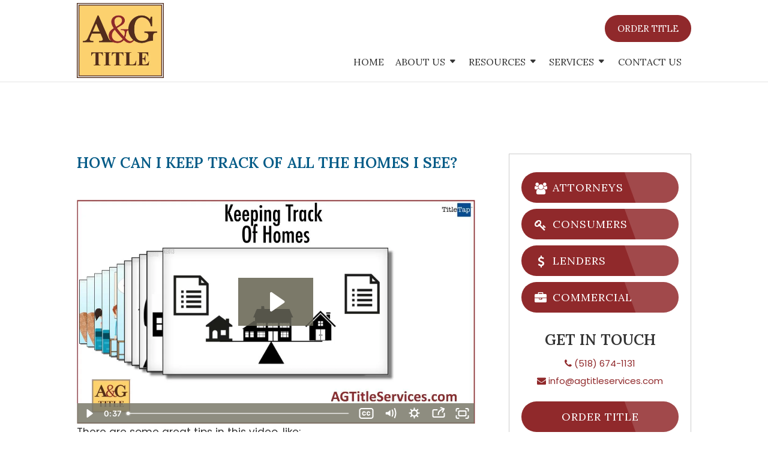

--- FILE ---
content_type: text/css; charset=utf-8
request_url: https://agtitleservices.com/wp-content/et-cache/1/361/global/et-divi-customizer-global.min.css?ver=1736936864
body_size: 5578
content:
body,.et_pb_column_1_2 .et_quote_content blockquote cite,.et_pb_column_1_2 .et_link_content a.et_link_main_url,.et_pb_column_1_3 .et_quote_content blockquote cite,.et_pb_column_3_8 .et_quote_content blockquote cite,.et_pb_column_1_4 .et_quote_content blockquote cite,.et_pb_blog_grid .et_quote_content blockquote cite,.et_pb_column_1_3 .et_link_content a.et_link_main_url,.et_pb_column_3_8 .et_link_content a.et_link_main_url,.et_pb_column_1_4 .et_link_content a.et_link_main_url,.et_pb_blog_grid .et_link_content a.et_link_main_url,body .et_pb_bg_layout_light .et_pb_post p,body .et_pb_bg_layout_dark .et_pb_post p{font-size:18px}.et_pb_slide_content,.et_pb_best_value{font-size:20px}body{color:#333333}h1,h2,h3,h4,h5,h6{color:#333333}#et_search_icon:hover,.mobile_menu_bar:before,.mobile_menu_bar:after,.et_toggle_slide_menu:after,.et-social-icon a:hover,.et_pb_sum,.et_pb_pricing li a,.et_pb_pricing_table_button,.et_overlay:before,.entry-summary p.price ins,.et_pb_member_social_links a:hover,.et_pb_widget li a:hover,.et_pb_filterable_portfolio .et_pb_portfolio_filters li a.active,.et_pb_filterable_portfolio .et_pb_portofolio_pagination ul li a.active,.et_pb_gallery .et_pb_gallery_pagination ul li a.active,.wp-pagenavi span.current,.wp-pagenavi a:hover,.nav-single a,.tagged_as a,.posted_in a{color:#fdd16d}.et_pb_contact_submit,.et_password_protected_form .et_submit_button,.et_pb_bg_layout_light .et_pb_newsletter_button,.comment-reply-link,.form-submit .et_pb_button,.et_pb_bg_layout_light .et_pb_promo_button,.et_pb_bg_layout_light .et_pb_more_button,.et_pb_contact p input[type="checkbox"]:checked+label i:before,.et_pb_bg_layout_light.et_pb_module.et_pb_button{color:#fdd16d}.footer-widget h4{color:#fdd16d}.et-search-form,.nav li ul,.et_mobile_menu,.footer-widget li:before,.et_pb_pricing li:before,blockquote{border-color:#fdd16d}.et_pb_counter_amount,.et_pb_featured_table .et_pb_pricing_heading,.et_quote_content,.et_link_content,.et_audio_content,.et_pb_post_slider.et_pb_bg_layout_dark,.et_slide_in_menu_container,.et_pb_contact p input[type="radio"]:checked+label i:before{background-color:#fdd16d}a{color:#90292b}.nav li ul{border-color:#90292b}.et_secondary_nav_enabled #page-container #top-header{background-color:rgba(251,182,20,0)!important}#et-secondary-nav li ul{background-color:rgba(251,182,20,0)}#top-header,#top-header a{color:#333333}#et-secondary-nav li ul a{color:rgba(255,255,255,0.39)}.et_header_style_centered .mobile_nav .select_page,.et_header_style_split .mobile_nav .select_page,.et_nav_text_color_light #top-menu>li>a,.et_nav_text_color_dark #top-menu>li>a,#top-menu a,.et_mobile_menu li a,.et_nav_text_color_light .et_mobile_menu li a,.et_nav_text_color_dark .et_mobile_menu li a,#et_search_icon:before,.et_search_form_container input,span.et_close_search_field:after,#et-top-navigation .et-cart-info{color:#333333}.et_search_form_container input::-moz-placeholder{color:#333333}.et_search_form_container input::-webkit-input-placeholder{color:#333333}.et_search_form_container input:-ms-input-placeholder{color:#333333}#main-header .nav li ul a{color:#000000}#top-menu li a{font-size:18px}body.et_vertical_nav .container.et_search_form_container .et-search-form input{font-size:18px!important}#top-menu li a,.et_search_form_container input{font-weight:normal;font-style:normal;text-transform:uppercase;text-decoration:none}.et_search_form_container input::-moz-placeholder{font-weight:normal;font-style:normal;text-transform:uppercase;text-decoration:none}.et_search_form_container input::-webkit-input-placeholder{font-weight:normal;font-style:normal;text-transform:uppercase;text-decoration:none}.et_search_form_container input:-ms-input-placeholder{font-weight:normal;font-style:normal;text-transform:uppercase;text-decoration:none}#top-menu li.current-menu-ancestor>a,#top-menu li.current-menu-item>a,#top-menu li.current_page_item>a{color:#90292b}#main-footer{background-color:#0d0d0d}#main-footer .footer-widget h4,#main-footer .widget_block h1,#main-footer .widget_block h2,#main-footer .widget_block h3,#main-footer .widget_block h4,#main-footer .widget_block h5,#main-footer .widget_block h6{color:#e6bb51}.footer-widget li:before{border-color:#e6bb51}#footer-widgets .footer-widget li:before{top:12.3px}#et-footer-nav .bottom-nav li.current-menu-item a{color:#32688b}body .et_pb_button{font-size:18px;background-color:#90292b;border-width:5px!important;border-color:#90292b;border-radius:50px;font-weight:normal;font-style:normal;text-transform:uppercase;text-decoration:none;}body.et_pb_button_helper_class .et_pb_button,body.et_pb_button_helper_class .et_pb_module.et_pb_button{color:#ffffff}body .et_pb_button:after{content:'$';font-size:18px}body .et_pb_bg_layout_light.et_pb_button:hover,body .et_pb_bg_layout_light .et_pb_button:hover,body .et_pb_button:hover{color:#ffffff!important;background-color:#ab3234;border-color:#ab3234!important;border-radius:50px}h1,h2,h3,h4,h5,h6,.et_quote_content blockquote p,.et_pb_slide_description .et_pb_slide_title{font-weight:normal;font-style:normal;text-transform:uppercase;text-decoration:none;line-height:1.3em}@media only screen and (min-width:981px){#main-footer .footer-widget h4,#main-footer .widget_block h1,#main-footer .widget_block h2,#main-footer .widget_block h3,#main-footer .widget_block h4,#main-footer .widget_block h5,#main-footer .widget_block h6{font-size:22px}.et_header_style_left #et-top-navigation,.et_header_style_split #et-top-navigation{padding:38px 0 0 0}.et_header_style_left #et-top-navigation nav>ul>li>a,.et_header_style_split #et-top-navigation nav>ul>li>a{padding-bottom:38px}.et_header_style_split .centered-inline-logo-wrap{width:75px;margin:-75px 0}.et_header_style_split .centered-inline-logo-wrap #logo{max-height:75px}.et_pb_svg_logo.et_header_style_split .centered-inline-logo-wrap #logo{height:75px}.et_header_style_centered #top-menu>li>a{padding-bottom:14px}.et_header_style_slide #et-top-navigation,.et_header_style_fullscreen #et-top-navigation{padding:29px 0 29px 0!important}.et_header_style_centered #main-header .logo_container{height:75px}#logo{max-height:90%}.et_pb_svg_logo #logo{height:90%}.et_header_style_centered.et_hide_primary_logo #main-header:not(.et-fixed-header) .logo_container,.et_header_style_centered.et_hide_fixed_logo #main-header.et-fixed-header .logo_container{height:13.5px}.et_fixed_nav #page-container .et-fixed-header#top-header{background-color:#595959!important}.et_fixed_nav #page-container .et-fixed-header#top-header #et-secondary-nav li ul{background-color:#595959}.et-fixed-header #top-menu li a{font-size:17px}.et-fixed-header #top-menu a,.et-fixed-header #et_search_icon:before,.et-fixed-header #et_top_search .et-search-form input,.et-fixed-header .et_search_form_container input,.et-fixed-header .et_close_search_field:after,.et-fixed-header #et-top-navigation .et-cart-info{color:#333333!important}.et-fixed-header .et_search_form_container input::-moz-placeholder{color:#333333!important}.et-fixed-header .et_search_form_container input::-webkit-input-placeholder{color:#333333!important}.et-fixed-header .et_search_form_container input:-ms-input-placeholder{color:#333333!important}.et-fixed-header #top-menu li.current-menu-ancestor>a,.et-fixed-header #top-menu li.current-menu-item>a,.et-fixed-header #top-menu li.current_page_item>a{color:#90292b!important}.et-fixed-header#top-header a{color:#333333}}@media only screen and (min-width:1350px){.et_pb_row{padding:27px 0}.et_pb_section{padding:54px 0}.single.et_pb_pagebuilder_layout.et_full_width_page .et_post_meta_wrapper{padding-top:81px}.et_pb_fullwidth_section{padding:0}}h1,h1.et_pb_contact_main_title,.et_pb_title_container h1{font-size:28px}h2,.product .related h2,.et_pb_column_1_2 .et_quote_content blockquote p{font-size:24px}h3{font-size:20px}h4,.et_pb_circle_counter h3,.et_pb_number_counter h3,.et_pb_column_1_3 .et_pb_post h2,.et_pb_column_1_4 .et_pb_post h2,.et_pb_blog_grid h2,.et_pb_column_1_3 .et_quote_content blockquote p,.et_pb_column_3_8 .et_quote_content blockquote p,.et_pb_column_1_4 .et_quote_content blockquote p,.et_pb_blog_grid .et_quote_content blockquote p,.et_pb_column_1_3 .et_link_content h2,.et_pb_column_3_8 .et_link_content h2,.et_pb_column_1_4 .et_link_content h2,.et_pb_blog_grid .et_link_content h2,.et_pb_column_1_3 .et_audio_content h2,.et_pb_column_3_8 .et_audio_content h2,.et_pb_column_1_4 .et_audio_content h2,.et_pb_blog_grid .et_audio_content h2,.et_pb_column_3_8 .et_pb_audio_module_content h2,.et_pb_column_1_3 .et_pb_audio_module_content h2,.et_pb_gallery_grid .et_pb_gallery_item h3,.et_pb_portfolio_grid .et_pb_portfolio_item h2,.et_pb_filterable_portfolio_grid .et_pb_portfolio_item h2{font-size:16px}h5{font-size:14px}h6{font-size:13px}.et_pb_slide_description .et_pb_slide_title{font-size:42px}.et_pb_gallery_grid .et_pb_gallery_item h3,.et_pb_portfolio_grid .et_pb_portfolio_item h2,.et_pb_filterable_portfolio_grid .et_pb_portfolio_item h2,.et_pb_column_1_4 .et_pb_audio_module_content h2{font-size:14px}@media only screen and (max-width:980px){.et_header_style_centered .mobile_nav .select_page,.et_header_style_split .mobile_nav .select_page,.et_mobile_menu li a,.mobile_menu_bar:before,.et_nav_text_color_light #top-menu>li>a,.et_nav_text_color_dark #top-menu>li>a,#top-menu a,.et_mobile_menu li a,#et_search_icon:before,#et_top_search .et-search-form input,.et_search_form_container input,#et-top-navigation .et-cart-info{color:#90292b}.et_close_search_field:after{color:#90292b!important}.et_search_form_container input::-moz-placeholder{color:#90292b}.et_search_form_container input::-webkit-input-placeholder{color:#90292b}.et_search_form_container input:-ms-input-placeholder{color:#90292b}}	h1,h2,h3,h4,h5,h6{font-family:'Lora',Georgia,"Times New Roman",serif}body,input,textarea,select{font-family:'Poppins',Helvetica,Arial,Lucida,sans-serif}.et_pb_button{font-family:'Lora',Georgia,"Times New Roman",serif}#main-header,#et-top-navigation{font-family:'Lora',Georgia,"Times New Roman",serif}body #page-container #sidebar{width:30%}body #page-container #left-area{width:70%}.et_right_sidebar #main-content .container:before{right:30%!important}.et_left_sidebar #main-content .container:before{left:30%!important}h2.ttdev-head{font-weight:700;font-size:35px!important}h3{font-size:25px!important}ul.tt-section-home-list{padding-bottom:0}ul.tt-section-home-list li{text-decoration:none;list-style-type:none;position:relative;margin-left:20px}ul.tt-section-home-list li:before{position:absolute;content:"\f178";height:100%;top:0;left:-25px;font-family:"Fontawesome";content:"\f00c"}ul.tt-check-list{padding-bottom:0px!important}ul.tt-check-list.main{padding-left:0px!important;padding-bottom:10px!important}ul.tt-check-list li.tt-with-check::before{content:"\f058";font-family:'FontAwesome';font-size:21px;color:#73BA40;padding-right:11px}ul.tt-check-list li.tt-without-check{padding-left:29px}ul.tt-check-list li{padding:0px 0px 10px 0px;list-style:none}ol.ttdev-list{margin-left:20px;list-style:decimal}#sidebar{padding-bottom:58px}.wpfc-calendar-wrapper h2{font-size:30px!important}.tt-row-center{align-content:center;align-items:center}.tt-video-library ul{margin-top:10px}.tt-video-library ul:last-child,.no-padding-bottom,.tt-forms-accordion ul{padding-bottom:0px!important}.with-padding-top{padding-top:15px!important}.tt-lenders-partners{display:inline-flex}.tt-lenders-partners a:first-child{margin-right:5px}@media screen and (max-width:1920px) and (min-width:1025px){.ttdev-services-mobile{display:none}}@media screen and (max-width:1250px) and (min-width:981px){.footer-widget a{font-size:11px}}@media screen and (min-width:981px){.page-id-265 .ttdev-services-mobile{display:block!important}}@media screen and (min-width:981px) and (max-width:1024px){.page-id-242 .ttdev-services-desktop{display:flex!important}}@media screen and (max-width:980px){.page-id-265 .ttdev-services-desktop{display:block!important}.page-id-242 .ttdev-services-desktop{display:block!important}}.et_header_style_left .logo_container{width:auto!important}.logged-in.et_fixed_nav #main-header,.logged-in.et_fixed_nav #top-header{top:-32px!important}.et_fixed_nav #main-header,.et_fixed_nav #top-header{top:0!important}body.logged-in.admin-bar.et_fixed_nav #main-header.et-fixed-header{top:32px!important}#top-header .container{padding-top:25px!important;padding-bottom:10px!important}nav#top-menu-nav{padding-bottom:10px!important}#top-header a.glink span{text-transform:uppercase;font-family:"Crimson text";font-size:18px}.et-fixed-header nav#top-menu-nav{padding-top:20px;padding-bottom:20px!important}#tt-header-wrap #top-menu>li:last-child a{background:transparent!important;color:#333!important;padding:15px 0px}#tt-header-wrap #top-menu>li:last-child a:hover{background:transparent!important;color:#333!important;border-color:transparent!important;opacity:1;padding:15px 0px}.nav li ul{top:20px!important}.et-fixed-header .nav li ul{top:50px!important}.tt-header-btn{text-transform:uppercase;margin-bottom:0px!important;font-size:18px;padding:15px 21px;line-height:1em;letter-spacing:0px}.tt-homepage-slider .et_pb_slide_content{padding:30px 40px;background-color:rgba(255,255,255,0.6);border-radius:10px;box-shadow:6px 6px 18px 0px rgb(0 0 0 / 30%)}.tt-homepage-slider .et_pb_slide_content .translate{padding-bottom:0px!important}p.ttdev-p-banner{max-width:650px!important}.et_pb_section.stuck{top:0px!important}.ttdev-banner.panel-container.home-panel.home-panel-hero{height:100vh!important;min-height:855px!important}.translate a{font-weight:400!important}a.glink span{color:#000;font-weight:400!important}.slide.testimonial_rotator_slide.has-image.cf-tr.cycletwo-slide,.testimonial_rotator.format-rotator .slide,.tt-testimonials-page .testimonial_rotator.template-default .slide{background:#90292b!important;width:100%;max-width:99%;border:0px solid #fff!important;border:5px solid #fff;-webkit-border-radius:8px;-moz-border-radius:8px;border-radius:8px;padding:30px;color:#fff}.tt-testimonials-page .slide1{margin-top:0!important}.testimonial_rotator_quote{margin-bottom:10px}.ttdev-left-col-serv{display:-webkit-box;display:-webkit-flex;display:-moz-box;display:-ms-flexbox;display:flex;-webkit-box-align:center;-webkit-align-items:center;-moz-box-align:center;-ms-flex-align:center;align-items:center}.ttdev-head{color:#007fc1!important}.ttdev-head.dark{color:#90292b!important}.ttdev-head{font-weight:bold!important}.ttdev-banner .et_pb_module_header,.tt-inner-full .et_pb_slide_title{font-weight:600}.ttdev-head.light{color:#fff!important}.ttdev-head.light{color:#fff!important}h4.ttdev-head{font-weight:300!important;color:#333!important;letter-spacing:3px}h4.ttdev-head.light{color:#fff!important}.tt-sidebar-info{margin-bottom:0px}.tt-sidebar-btns .tt-btn,.tt-sidebar-bottom a.tt-btn{background-color:#90292b!important}.tt-sidebar-bottom a.tt-btn{margin-left:0px!important}.tt-sidebar-container .tt-btn:after{background:rgba(255,255,255,0.15)!important}.tt-sidebar-info>span>a{font-size:15px;color:#90292b!important}.tt-sidebar-container .tt-sidebar-info>span>a:hover{border-bottom:1px solid;color:#90292b!important;text-decoration:none!important}.tt-sidebar-bottom{margin-top:20px}.post-content{min-height:0px!important}.blog-summary-top{margin-bottom:0px}.search #main-header,.single #main-header,.error404 #main-header{box-shadow:0 1px 0 rgb(0 0 0 / 10%);-moz-box-shadow:0 1px 0 rgba(0,0,0,.1);-webkit-box-shadow:0 1px 0 rgb(0 0 0 / 10%)}.search .et-fixed-header#main-header,.single .et-fixed-header#main-header,.error404 .et-fixed-header#main-header{box-shadow:0 1px 0 rgb(0 0 0 / 10%)!important;-moz-box-shadow:0 1px 0 rgba(0,0,0,.1)!important;-webkit-box-shadow:0 1px 0 rgb(0 0 0 / 10%)!important}.search header#main-header{background:#fff}.search header#main-header.et-fixed-header{background:#fff}p.post-meta{display:none}.post-content .more-link{font-weight:600;text-transform:capitalize}.entry-title a{color:#90292b!important}@media screen and (max-width:980px){.single .et_pb_section{padding-top:80px!important}}@media screen and (max-width:767px){.single .et_pb_section{padding-top:54px!important}}.fc-unthemed .fc-today{background:#323232!important}button.fc-prev-button.fc-button.fc-state-default.fc-corner-left,button.fc-next-button.fc-button.fc-state-default.fc-corner-right,button.fc-today-button.fc-button.fc-state-default.fc-corner-left.fc-corner-right.fc-state-disabled,button.fc-month-button.fc-button.fc-state-default.fc-corner-left.fc-corner-right.fc-state-active{background:#323232!important;color:#fff}.fc-widget-header,.fc-widget-content{border-color:#000!important}.fc-unthemed .fc-divider,.fc-unthemed .fc-popover,.fc-unthemed .fc-row,.fc-unthemed tbody,.fc-unthemed td,.fc-unthemed th,.fc-unthemed thead{border-color:#000!important}.ttdev-team .et_pb_main_blurb_image,.ttdev-team img{margin-bottom:0px;display:none}.ttdev-team .et_pb_blurb{padding-bottom:0px!important}.ttdev-team .tt-team-position{font-size:15px;font-weight:500;color:#575757;padding-bottom:0px!important;line-height:1.2em}.ttdev-team .tt-team-contact{font-size:16px;font-weight:500;padding-bottom:0px}.ttdev-team .et_pb_blurb_container{padding:0 15px;margin-top:30px}.tt-team-contact{padding-bottom:0px!important}.tt-resources-accordion .et_pb_toggle{padding:15px;margin-bottom:10px!important;border:1px solid #333;background-color:#fff;color:#333}.tt-resources-accordion .et_pb_toggle_title,.tt-resources-accordion .et_pb_toggle_title:before{color:#90292b!important}.tt-resources-accordion .et_pb_toggle_title{padding:0 20px 0 0;color:#333!important}.tt-resources-accordion ul{padding-bottom:0}.tt-resources-accordion .et_pb_toggle_content{padding-top:10px}.ttdev-form-section input.wpcf7-form-control.wpcf7-submit.tt-btn{color:#333!important}.ttdev-home-form .et_pb_blurb_description a{color:#fff}.ttdev-home-form .et_pb_blurb_description{font-size:14px}.ttdev-home-form .et_pb_blurb_description:hover{color:#fff!important}.ttdev-home-form .et_pb_blurb_description a:hover,#main-footer .et_pb_widget a:hover,.tt-contact-us-row a:hover{border-bottom:1px solid}#main-footer .et_pb_widget .et-social-icon a:hover{border-bottom:none}div.wpcf7-spam-blocked{border:2px solid #ff0000;color:#fff;margin-top:65px}#main-footer{background-color:#90292b!important}#main-footer .et_pb_widget a{font-size:14px;font-weight:300}.et-social-icons{float:left}ul.et-social-icons li a i{color:#90292b!important}span.wpcf7-not-valid-tip,.ttdev-home-form .wpcf7-response-output.wpcf7-display-none.wpcf7-validation-errors,.ttdev-contact .wpcf7-response-output.wpcf7-display-none.wpcf7-validation-errors,.wpcf7-response-output.wpcf7-display-none.wpcf7-validation-errors{text-transform:none!important}.tt-character-count{font-style:italic;font-weight:bold}div.wpcf7-spam-blocked{color:#333!important}.ttdev-home-form span.wpcf7-not-valid-tip{color:#90292b!important}.ttdev-form-section input[type=text],.ttdev-form-section input[type=password],.ttdev-form-section input[type=tel],.ttdev-form-section input[type=email],.ttdev-form-section input.text,.ttdev-form-section input.title,.ttdev-form-section textarea,.ttdev-form-section select{border:1px solid #fff!important}.ttdev-home-form .wpcf7 p,.ttdev-home-form .wpcf7 .wpcf7-quiz-label,.ttdev-home-form span.wpcf7-not-valid-tip{font-size:14px}textarea.wpcf7-form-control.wpcf7-textarea.wpcf7-validates-as-required.tt-homepage-text-form{height:160px!important}.tt-section-contact .et_pb_blurb_description a{color:#90292b}.tt-section-contact .et_pb_blurb_description a:hover{color:#90292b}span.wpcf7-quiz-label{color:#333!important}.ttdev-home-form span.wpcf7-quiz-label{color:#fff!important}.skiptranslate{display:none!important}.translate a{color:#000!important}.translate a:hover{color:#90292b!important;border-bottom:none!important}html.translated-ltr body{font-size:15px}.translated-ltr ul#top-menu li a,.translated-ltr .tt-header-btn,.translated-ltr #top-header a.glink span{font-size:12px!important}.translated-ltr .tt-btn,.translated-ltr input[type=submit].tt-btn,.translated-ltr .tt-sidebar-info>span>a{font-size:12px}.translated-ltr .ttdev-services-desktop .et_pb_module_header,.translated-ltr .ttdev-services-desktop .et_pb_module_header a{font-size:17px!important}.translated-ltr .ttdev-team .et_pb_module_header,.translated-ltr .ttdev-team .et_pb_module_header a{font-size:14px!important}.translated-ltr .ttdev-team .tt-team-position{font-size:13px!important}.translated-ltr .footer-widget h4{font-size:18px}.translated-ltr ul.et-social-icons li a i{margin-top:8px}.translated-ltr #footer-info a{text-transform:capitalize}@media screen and (min-width:1081px) and (max-width:1281px){ul#top-menu li a,.tt-header-btn,#top-header a.glink span{font-size:13px}}@media screen and (max-width:1100px) and (min-width:981px){.translated-ltr ul#top-menu li a,.translated-ltr .tt-header-btn,.translated-ltr #top-header a.glink span{font-size:11px}.translated-ltr .tt-btn,.translated-ltr input[type=submit].tt-btn,.translated-ltr .tt-sidebar-info>span>a{font-size:10px}}@media screen and (max-width:350px){.translated-ltr .ttdev-services-desktop .et_pb_module_header,.translated-ltr .ttdev-services-desktop .et_pb_module_header a{font-size:16px!important}.translated-ltr .tt-btn,.translated-ltr input[type=submit].tt-btn,.translated-ltr .tt-sidebar-info>span>a{font-size:10px;letter-spacing:0px}.translated-ltr .ttdev-team .et_pb_module_header,.translated-ltr .ttdev-team .et_pb_module_header a{font-size:12px}}@media screen and (max-width:320px){.translated-ltr ul.et-social-icons li a i{margin-top:0px}}@media screen and (max-width:280px){.translated-ltr .tt-btn,.translated-ltr input[type=submit].tt-btn,.translated-ltr .tt-sidebar-info>span>a{font-size:8px}.translated-ltr .et_pb_fullwidth_header .et_pb_fullwidth_header_container .header-content a.et_pb_button,.translated-ltr a.et_pb_button,.translated-ltr a.et_pb_button:after,.translated-ltr a.tt-btn.tt-header-btn{font-size:10px!important}}@media screen and (max-width:1460px){#top-menu li a,.tt-header-btn,#top-header a.glink span{font-size:15px}}@media screen and (max-width:1300px){#et-top-navigation #top-menu li{padding-right:15px!important}}@media (max-width:1230px){#logo{max-height:95%!important}ul#top-menu li a{font-size:13px!important}#top-header a.glink span,.tt-header-btn{font-size:13px}}@media screen and (max-width:1130px) and (min-width:981px){#logo{max-height:95%!important}ul#top-menu li a{font-size:13px!important}.ttdev-home-form .et_pb_blurb .et_pb_blurb_description,.tt-contact-us-row .et_pb_blurb .et_pb_blurb_description{font-size:14px}.et-p.tt-btn,input[type=submit].tt-btn,.et_pb_button{font-size:16px}.tt-header-btn,#top-header a.glink span{font-size:13px}}@media screen and (max-width:1165px){.tt-logo-left-big #main-header:not(.et-fixed-header) .logo_container a{margin-top:0px!important}}@media screen and (min-width:981px) and (max-width:1100px){#et-top-navigation #top-menu li{padding-right:5px!important}.tt-sidebar-info>span>a{font-size:14px}}@media screen and (min-width:981px) and (max-width:1080px){top-header .container,#main-header .container{width:100%;max-width:90%!important}.tt-sidebar-btns a.tt-btn,.tt-sidebar-bottom a.tt-btn{font-size:15px}.tt-sidebar-info>span>a{font-size:12px}}@media screen and (min-width:981px){.tt-logo-left-big :not(.et-fixed-header)#main-header .logo_container{width:auto!important}.et_header_style_left #et-top-navigation,.et_header_style_split #et-top-navigation{padding:0px 0 0 0!important}.tt-logo-left-big #main-header:not(.et-fixed-header) .logo_container a{max-width:145px;margin-top:-75px!important}.tt-inner-full .et_pb_slide_description{padding:16% 7%}.tt-many-ways-title-mobile{display:none}#top-header{background:transparent!important}.tt-inner-full .et_pb_slide{height:90vh!important;min-height:600px;padding-top:0px!important}.et_pb_column_single{padding-bottom:0!important;padding-top:0!important}.tt_sidebar_widget{margin-bottom:0!important}#left-area{padding-bottom:60px}}@media screen and (max-width:980px){html body{font-size:16px}#et_fix_page_container_position{display:none!important}.et_transparent_nav #page-container{padding-top:149px!important}body:not(.et-tb) #main-content .container,body:not(.et-tb-has-header) #main-content .container{padding-top:80px!important}.tt-homepage-slider .et_pb_slide_content{padding:20px 30px}.tt-inner-full .et_pb_slide{padding-top:0px!important}.tt-many-ways-title-desktop{display:none}#logo{max-height:90%!important;max-width:90%!important}.et_pb_fullwidth_header .et_pb_fullwidth_header_container .et_pb_button_one{margin-right:0px!important}#et-info{text-align:center}h2.ttdev-head{font-size:30px!important}h4.ttdev-head{font-size:17px!important}h3,.entry-title{font-size:18px!important}.entry-title{font-size:25px!important}#top-header{background:#fff!important}#sidebar,body:not(.et_pb_pagebuilder_layout) #sidebar{padding-bottom:80px}body:not(.et_pb_pagebuilder_layout) #sidebar .et_pb_widget{margin-bottom:80px!important}.pagination{padding-bottom:50px}.not-found-title{font-size:25px}div#tt-sidebar-widget-2{margin-bottom:0!important}.wpfc-calendar-wrapper h2{font-size:27px!important}.et_header_style_centered .mobile_nav .select_page,.et_header_style_split .mobile_nav .select_page,.et_mobile_menu li a,.mobile_menu_bar:before,.et_nav_text_color_light #top-menu>li>a,.et_nav_text_color_dark #top-menu>li>a,#top-menu a,.et_mobile_menu li a,#et_search_icon:before,#et_top_search .et-search-form input,.et_search_form_container input,#et-top-navigation .et-cart-info{color:#90292b!important}#custom_html-2{width:100%}.et-social-icons{float:none;text-align:center}.tt-resources-accordion .et_pb_toggle_title{font-size:18px!important}.tt-resources-accordion .et_pb_toggle_content{font-size:15px!important}.et_mobile_menu li a{text-transform:uppercase}.ttdev-home-form .et_pb_blurb_position_top_tablet .et-pb-icon-circle{padding:10px!important;font-size:20px!important}footer#main-footer #footer-widgets{padding:80px 0}}@media screen and (max-width:767px){html body{font-size:15px}h2.ttdev-head{font-size:21px!important}h3,.entry-title{font-size:17px!important}h4.ttdev-head{font-size:16px!important}.entry-title{font-size:23px!important}.tt-homepage-slider .et_pb_slide_content{padding:15px 20px}body:not(.et-tb) #main-content .container,body:not(.et-tb-has-header) #main-content .container{padding-top:54px!important}footer#main-footer #footer-widgets .footer-widget:nth-child(4){margin-bottom:0px!important}.wpfc-calendar-wrapper h2{font-size:25px!important}.et-social-icons{margin:0 0 0px}.not-found-title{font-size:22px}footer#main-footer #footer-widgets{padding:54px 0}#footer-widgets .et_pb_widget{width:100%}.et-social-icons{float:none}.et_pb_blurb_position_left .et_pb_blurb_container,.et_pb_blurb_position_right .et_pb_blurb_container{display:block}.tt-contact-us-row .et_pb_main_blurb_image,.ttdev-home-form .et_pb_main_blurb_image{display:block;margin:0 auto 15px}.tt-contact-us-row .et_pb_blurb_content .et_pb_blurb_container,.ttdev-home-form .et_pb_blurb_content .et_pb_blurb_container{text-align:center!important;padding-left:0!important}.testimonial_rotator_quote,.testimonial_rotator.template-default .testimonial_rotator_author_info p{font-size:14px!important}.et_pb_testimonial_author{margin-top:10px;font-size:14px!important}.tt-resources-accordion .et_pb_toggle_title{font-size:17px!important}.tt-resources-accordion .et_pb_toggle_content{font-size:15px!important}#sidebar,body:not(.et_pb_pagebuilder_layout) #sidebar{padding-bottom:54px!important}body:not(.et_pb_pagebuilder_layout) #sidebar .et_pb_widget{margin-bottom:0px!important}}@media screen and (max-width:540px){.translate a{max-width:120px}}@media screen and (max-width:480px){h3,.entry-title{font-size:16px!important}#main-header .container{padding-left:15px!important;padding-right:15px!important}#logo{max-width:80%!important}.not-found-title{font-size:20px}.wpfc-calendar-wrapper h2{font-size:23px!important}.ttdev-center h2.ttdev-head.dark,h2.ttdev-head.light,h2.ttdev-head,h2.ttdev-head.dark{font-size:20px!important}h4.ttdev-head{font-size:15px!important}.tt-partners-logo .et_pb_module.et_pb_image{width:100%}.ttdev-home-form .et_pb_blurb .et_pb_blurb_description,.tt-contact-us-row .et_pb_blurb .et_pb_blurb_description{font-size:13.5px}.tt-resources-accordion .et_pb_toggle_title{font-size:16px!important}.tt-resources-accordion .et_pb_toggle_content{font-size:14px!important}}@media screen and (max-width:480px){a.tt-btn.tt-header-btn{max-width:180px;display:block;margin:0 auto!important;font-size:13px}a.tt-btn.tt-header-btn.tt-header-btn-2{margin-top:5px!important}}@media screen and (max-width:320px){h3,.entry-title{font-size:15px!important}.not-found-title{font-size:18px}.page-template-default div#tt-sidebar-widget-2{padding:20px 10px!important}.tt-top-html-custom a.glink.nturl.notranslate{display:block}#top-header a.glink span{font-size:12px;margin-right:0px}.tt-inner-full .et_pb_slide_description{padding:16% 0%}p.ttdev-p-banner{font-size:16px!important}h4.ttdev-head{font-size:14px!important}.tt-sidebar-btns a.tt-btn,.tt-sidebar-bottom a.tt-btn{font-size:15px}.tt-sidebar-info>span>a{font-size:12px}html body{font-size:14px!important}#link-contract{max-width:190px}.testimonial_rotator_prev,.testimonial_rotator_next{display:none}.slide.testimonial_rotator_slide.has-image.cf-tr.cycletwo-slide{padding:10px}.testimonial_rotator_wrap.with-prevnext{padding:0px 0px}.testimonial_rotator_quote,.testimonial_rotator.template-default .testimonial_rotator_author_info p{font-size:12px}strong.et_pb_testimonial_author{margin-top:5px;font-size:16px}h4.ttdev-head,h4.ttdev-head.light{font-size:14px}.ttdev-center h2.ttdev-head.dark,h2.ttdev-head.light,h2.ttdev-head,h2.ttdev-head.dark{font-size:18px!important}.ttdev-home-form input.wpcf7-form-control.wpcf7-text.wpcf7-validates-as-required.tt-half-form{width:100%!important}#footer-widgets .footer-widget a,#footer-widgets .footer-widget li a,#footer-widgets .footer-widget li a:hover{font-size:12px}.ttdev-home-form form.wpcf7-form p{display:block!important}.tt-mobile-form{padding-bottom:1em;display:block}ul.et-social-icons li a i{font-size:16px;padding-top:6px}ul.tt-section-home-list li{font-size:13px}.slide.testimonial_rotator_slide.has-image.cf-tr.cycletwo-slide{padding:10px}.testimonial_rotator_quote,.testimonial_rotator.template-default .testimonial_rotator_author_info p{font-size:12px!important}.et_pb_testimonial_author{margin-top:10px;font-size:12px!important}.et_pb_fullwidth_header .et_pb_fullwidth_header_container .header-content a.et_pb_button,a.et_pb_button,a.et_pb_button:after{font-size:13px}.et_pb_fullwidth_header .et_pb_fullwidth_header_container .header-content a.et_pb_button:after{top:0px}.ttdev-home-form .et_pb_blurb .et_pb_blurb_description,.tt-contact-us-row .et_pb_blurb .et_pb_blurb_description{font-size:11.5px}.tt-btn,input[type=submit].tt-btn,.et_pb_button{font-size:16px}h5.et_pb_toggle_title{padding-right:10px!important}.et_pb_toggle_content ul.ttdev-list{margin-left:5px}}@media screen and (max-width:280px){.tt-sidebar-btns a.tt-btn,.tt-sidebar-bottom a.tt-btn{font-size:13px}.tt-sidebar-info>span>a{font-size:10px}.ttdev-home-form .et_pb_blurb .et_pb_blurb_description,.tt-contact-us-row .et_pb_blurb .et_pb_blurb_description{font-size:9.5px}.tt-resources-accordion .et_pb_toggle_title{font-size:14px!important}.tt-resources-accordion .et_pb_toggle_content{font-size:13px!important}.tt-btn,input[type=submit].tt-btn,.et_pb_button{font-size:12px}.ttdev-services-desktops .et_pb_column{padding:20px 15px}.ttdev-services-desktops h4.et_pb_module_header span{font-size:16px}.wpfc-calendar-wrapper *,.ui-selectmenu-menu{font-size:9px!important}}@media screen and (max-width:280px){#top-header .container{padding-left:10px!important;padding-right:10px!important}.ttdev-home-form .et_pb_blurb .et_pb_blurb_description,.tt-contact-us-row .et_pb_blurb .et_pb_blurb_description{font-size:9px}}.tt-ie-icons{display:none}@media screen and (-ms-high-contrast:active),(-ms-high-contrast:none){.tt-ie-icons{display:block}}@supports (-ms-ime-align:auto){.tt-ie-icons{display:block}}

--- FILE ---
content_type: text/css; charset: UTF-8;charset=UTF-8
request_url: https://agtitleservices.com/wp-admin/admin-ajax.php?action=dynamic_css&skin=40
body_size: 4852
content:
/**************** UPGRADED FIXED ********************/
.et_animated {
    opacity: 1 !important;
}
.et-waypoint:not(.et_pb_counters) {
    opacity: 1 !important;
}

/**************** GENERAL ********************/
html body {
    font-size: 17px;
	font-weight: 400;
	line-height:1.7em;
}

.et_pb_blurb_content p:last-of-type, p:last-of-type {
    padding-bottom: 1em;
}
h1, h2, h3, h4, h5, h6 {
	text-transform: uppercase;
	font-weight: 600;
	line-height: 1.2em;
}

a.et_pb_button {
    font-weight: 300;
}

.nav li ul {
	top:55px;
}
/*
.row-center {
    display: -webkit-box;
    display: -webkit-flex;
    display: -moz-box;
    display: -ms-flexbox;
    display: flex;
    -webkit-box-orient: vertical;
    -webkit-box-direction: normal;
    -webkit-flex-direction: column;
       -moz-box-orient: vertical;
       -moz-box-direction: normal;
        -ms-flex-direction: column;
            flex-direction: column;
    vertical-align: middle;
    -webkit-box-pack: center;
    -webkit-justify-content: center;
       -moz-box-pack: center;
        -ms-flex-pack: center;
            justify-content: center;
}
*/
.post-content {
    min-height: 180px;
}


/*=================== GLOBAL HEADER TITLE STYLING ====================*/
h2.ttdev-head {
	font-weight:700;
	font-size:45px;
	text-transform:uppercase;
}

h2.ttdev-head.dark {
	color:#03537a;
}

h2.ttdev-head.light {
	color:#fff;
}

h4.ttdev-head {
	font-weight:300;
	font-size:20px;
	color:#c5b783;
	text-transform:uppercase;
}

@media screen and (max-width: 980px) {
	h2.ttdev-head {
		font-size:35px;
	}
	
	h4.ttdev-head {
		font-size:18px;
	}
}

@media screen and (max-width: 767px) {
	h2.ttdev-head {
		font-size:28px;
	}
}


/*======================== TOP HEADER =============================*/
#top-header .container, #main-header .container {
    width: 100%;
    max-width: 80%;
    padding-left: 0px;
    padding-right: 0px;
}

#top-menu>li:last-child {
    padding-right: 0!important;
}

#top-menu li {
    display: inline-block;
    font-size: 14px;
}

#et-secondary-nav .menu-item-has-children>a:first-child:after, #top-menu .menu-item-has-children>a:first-child:after {
	 content: "\43";
}
body.logged-in.et_fixed_nav #main-header.et-fixed-header {
    top: 0px !important;
}

/*==================== HEADER ========================*/
#top-menu li a {
    font-weight: 400;
}

#top-menu > li:last-child a {
    background: #b69642;
	border: 1px solid transparent;
    padding: 15px 21px;
	color:#fff;
	-webkit-border-radius:50px;
	   -moz-border-radius:50px;
	        border-radius:50px;
}

.et-fixed-header #top-menu > li:last-child a {
	color:#fff!important;
}
#top-menu > li:last-child a:hover {
    background: #C1A65E!important;
	border-color: #C1A65E!important;
	opacity:1;
	
}
.et_header_style_left #et-top-navigation nav>ul>li>a {
    padding-bottom: 15px!important;
}
.blank-link {
	cursor: default;
}
nav#top-menu-nav {
    padding-bottom: 35px;
}

.et-fixed-header nav#top-menu-nav {
    padding-bottom: 20px;
}

#top-menu li > ul.sub-menu li {
    padding-right: 0px!important;
}


/*==================== HOMEPAGE ======================*/
.ttdev-hero .et_parallax_bg {
    background-position: center;
}

.ttdev-form-section .et_parallax_bg.et_pb_parallax_css {
    position: relative;
}

.ttdev-form-section .et_parallax_bg.et_pb_parallax_css:before {
    position: absolute;
    content: "";
    width: 100%;
    height: 100%;
    top: 0;
    left: 0;
    background-color: rgba(255, 255, 255, 0.85);
}

p.ttdev-p-banner {
    width: 100%;
    max-width: 700px;
}


/*================ HOMEPAGE SERVICES =================== */
@media screen and (max-width:1920px) and (min-width: 1025px) {
	.ttdev-services-mobile {
		display: none; 
	}
}

@media screen and (min-width: 981px) {
	.page-id-265 .ttdev-services-mobile {
		display: none; 
	}
	
}

@media screen and (max-width: 1024px) {
	.page-id-242 .ttdev-services-desktop {
		display: none; 
	}
}

@media screen and (max-width: 980px) {
	.page-id-265 .ttdev-services-desktop {
		display: none; 
	}
}

/*================ HOMEPAGE SCROLL EFFECT =================== */
/*
.et_pb_section {
    position: -webkit-sticky;
    position: -moz-sticky;
    position: -ms-sticky;
    position: -o-sticky;
    position: sticky;
}

@supports (-ms-ime-align:auto) {
  .et_pb_section {
		position: relative;
	}
	
}

@media screen and (min-width: 981px) {
	.et_pb_section {
		top: 0; 
	}
}
 
@media screen and (min-width: 1401px) {
	.fullwidth-serv {
		height:100vh!important;
		vertical-align:middle;
		-webkit-box-pack:center;
		-webkit-justify-content:center;
		   -moz-box-pack:center;
		    -ms-flex-pack:center;
		        justify-content:center;
		display:-webkit-box;
		display:-webkit-flex;
		display:-moz-box;
		display:-ms-flexbox;
		display:flex;
		-webkit-box-orient:vertical;
		-webkit-box-direction:normal;
		-webkit-flex-direction:column;
		   -moz-box-orient:vertical;
		   -moz-box-direction:normal;
		    -ms-flex-direction:column;
		        flex-direction:column;
	}
}

*/
/*========= HOME (IE FALLBACK CSS) =========== */
/*
@media screen and (-ms-high-contrast: active), (-ms-high-contrast: none) {
	#ttdev-home-ie {
		padding-top:180px!important;
		padding-bottom:180px!important;
		height:100%!important;
	}
	
	.et_pb_section {
		position: relative;
	}
	
	.row-center {
		display:block;
	}
}

*/
/*================ TESTIMONIALS =================== */
.ttdev-tes-sec .et_parallax_bg {
    position: relative;
}

.ttdev-tes-sec .et_parallax_bg:before {
    position: absolute;
    content: "";
    width: 100%;
    height: 100%;
    top: 0;
    left: 0;
    background: rgba(0, 0, 0, 0.7);
}

.testimonial_rotator_wrap.with-prevnext {
    padding: 0px 40px;
}
.testimonial_rotator_wrap {
    background: #0000;
}
.testimonial_rotator.template-default .has-image .img, .testimonial_rotator_single.has-image.template-default .img {
    text-align: center;
	width: 15%;
}
.testimonial_rotator_next {
    right: 10px !important;
}
.testimonial_rotator_prev {
	left: 10px !important;
}

.slide.testimonial_rotator_slide.has-image.cf-tr.cycletwo-slide {
    border: 5px solid #fff;
    -webkit-border-radius: 8px;
       -moz-border-radius: 8px;
            border-radius: 8px;
    padding: 30px;
    background: #03537a;
    color: #fff;
}

.testimonial_rotator.template-default .testimonial_rotator_author_info {
    padding: 0px;
    border-left: solid 0px #efefef;
    margin: 0px 0;
}

.testimonial_rotator_prev, .testimonial_rotator_next {
    top: 50%;
}

.et_pb_testimonial_author {
    margin-top: 20px;
    font-weight: 600;
    font-style: normal;
	font-size: 18px;
}
.testimonial_rotator.template-default .testimonial_rotator_author_info p {
    font-size: 16px;
    font-weight: 300;
    font-style: normal;
}


/*======== SCROLL DOWN ICON =====================*/
.et_pb_fullwidth_header .et-pb-icon.scroll-down {
	-webkit-animation: fullwidth-header-bounce 2.2s ease-out infinite;
	   -moz-animation: fullwidth-header-bounce 2.2s ease-out infinite;
	     -o-animation: fullwidth-header-bounce 2.2s ease-out infinite;
	        animation: fullwidth-header-bounce 2.2s ease-out infinite;
}

@-o-keyframes fullwidth-header-bounce {
  0% { -o-transform:translateY(0%); transform:translateY(0%); }
  12.5% { -o-transform:translateY(20%); transform:translateY(20%); }
  25% { -o-transform:translateY(0%); transform:translateY(0%); }
  37.5% { -o-transform:translateY(20%); transform:translateY(20%); }
  50% { -o-transform:translateY(0%); transform:translateY(0%); }
}
@keyframes fullwidth-header-bounce {
  0% { -webkit-transform:translateY(0%); -moz-transform:translateY(0%); -o-transform:translateY(0%); transform:translateY(0%); }
  12.5% { -webkit-transform:translateY(20%); -moz-transform:translateY(20%); -o-transform:translateY(20%); transform:translateY(20%); }
  25% { -webkit-transform:translateY(0%); -moz-transform:translateY(0%); -o-transform:translateY(0%); transform:translateY(0%); }
  37.5% { -webkit-transform:translateY(20%); -moz-transform:translateY(20%); -o-transform:translateY(20%); transform:translateY(20%); }
  50% { -webkit-transform:translateY(0%); -moz-transform:translateY(0%); -o-transform:translateY(0%); transform:translateY(0%); }
}

/*================ VIDEO LIBRARY ===================*/
ul.link-list li {
    list-style-type: none;
    position: relative;
    padding-left: 30px;
    padding-bottom: 10px;
}

ul.link-list li:before {
    content: "\5c";
    font-family: 'ETmodules';
    position: absolute;
    left: 0;
	color: #03537a;
}

ul.link-list {
    padding: 0;
	margin-right:5px;
}

@media screen and (max-width: 768px) {
	.list-column .et_pb_column:first-of-type {
	margin-bottom: 0px;
	}
}


/*========================== SIDEBAR ====================*/
.tt-sidebar-btns .tt-btn, .tt-sidebar-bottom a.tt-btn {
    background-color: #b69642;
}

.tt-sidebar-btns a.tt-btn, .tt-sidebar-bottom a.tt-btn {
    color: #fff!important;
	text-transform:uppercase;
}

.et_pb_widget_area_right .tt_sidebar_widget {
    background: #FFF!important;
    padding: 20px!important;
    text-align: center!important;
    -webkit-box-shadow: none !important;
       -moz-box-shadow: none !important;
            box-shadow: none !important;
    border: 1px solid #ccc !important;
}

.tt-btn, input[type=submit].tt-btn {
	-webkit-border-radius: 0px;
	   -moz-border-radius: 0px;
	        border-radius: 0px;
	font-weight: bold;
}

.tt-sidebar-bottom .tt-btn{
	width: 100%;
}
.tt-sidebar-info > span > a:hover {
    color: #b69642 !important;
	text-decoration: underline;
}
.tt-btn, input[type=submit].tt-btn, .calctap-txt-btn, a.ttap-launch-app-btn {
    font-weight: 400!important;
    -webkit-border-radius: 50px!important;
       -moz-border-radius: 50px!important;
            border-radius: 50px!important;
}

.tt-sidebar-container .tt-btn:after {
    content: '';
    position: absolute;
    z-index: 1;
    -webkit-transition: all 0.3s;
    -moz-transition: all 0.3s;
    -o-transition: all 0.3s;
    transition: all 0.3s;
}

.tt-sidebar-container .tt-btn {
	overflow: hidden;
}

.tt-sidebar-containerdebar-btns .tt-btn:before {
	left: auto;
	right: 10px;
	z-index: 2;
}

.tt-sidebar-container .tt-btn:after {
	width: 35%;
	height: 290%;
	background: rgba(255,255,255,0.15);
	z-index: 1;
	right: 0;
	top: 0;
	margin: -5px 0 0 -5px;
	-webkit-transform-origin: 0 0;
	-webkit-transform: rotate(-20deg);
	-moz-transform-origin: 0 0;
	-moz-transform: rotate(-20deg);
	-ms-transform-origin: 0 0;
	-ms-transform: rotate(-20deg);
	-o-transform-origin: 0 0;
	   transform-origin: 0 0;
	-o-transform: rotate(-20deg);
	   transform: rotate(-20deg);
}

.tt-sidebar-container .tt-btn:hover:after {
	width: 110%;
}


/*=============== TRANSLATION G ===========*/
.translate a {
    position: relative;
    padding-right: 15px;
    margin-right: 30px;
    color: #03537A;
    text-transform: uppercase;
    font-weight: 300;
    font-size: 16px;
}

a.glink span {
    font-size: 16px;
    font-weight: 400;
    text-transform: capitalize;
}

.translate a:hover {
	border-bottom: 1px solid #03537a;
}

.translate a:after {
    content: "\35";
    font-family: 'ETmodules';
    position: absolute;
    right: 0px;
    bottom: -4px;
}

.translate {
    padding-top: 15px;
	padding-bottom:20px;
}
#goog-gt-tt {display:none !important;}
.goog-te-banner-frame {display:none !important;}
.goog-te-menu-value:hover {text-decoration:none !important;}
.goog-text-highlight {background-color:transparent !important;-webkit-box-shadow:none !important;-moz-box-shadow:none !important;box-shadow:none !important;}
body {top:0 !important;}
#google_translate_element2 {display:none!important;}

/*============ EVENT CALENDAR ===================*/
button.fc-prev-button.fc-button.fc-state-default.fc-corner-left, button.fc-next-button.fc-button.fc-state-default.fc-corner-right, button.fc-today-button.fc-button.fc-state-default.fc-corner-left.fc-corner-right.fc-state-disabled, button.fc-month-button.fc-button.fc-state-default.fc-corner-left.fc-corner-right.fc-state-active {
    background: #03537a;
    color: #fff;
}


.fc-widget-header, .fc-widget-content {
    border-color: #03537a!important;
    background: #fff;
    color: #333;
    padding: 0!important;
}

.fc-unthemed .fc-today {
    background: #03537a;
}

.entry-content table, body.et-pb-preview #main-content .container table {
	 border: 0px solid #eee;
}

.wpfc-calendar-wrapper h2 {
    font-size: 30px;
    margin: 0 !important;
}

.entry-content table:not(.variations), body.et-pb-preview #main-content .container table {
    border: 0px solid #eee;
    margin: 0px;
}

/**************** SERVICES ********************/
ul.ttdev-list {
    margin-left: 20px;
}

.ttdev-services .et_pb_blurb_container {
    padding: 0px 20px;
}

/**************** FORMS ********************/

.ttdev-form-section input.wpcf7-form-control.wpcf7-submit.tt-btn {
    background: #ffffff;
    color: #333;
    text-transform: uppercase;
}

input.wpcf7-form-control.wpcf7-submit.tt-btn {
	text-transform:uppercase;
}

.ttdev-form-section input.wpcf7-form-control.wpcf7-submit.tt-btn:hover {
    background: rgb(255,255,255,0.65);
}

.ttdev-home-form span.wpcf7-quiz-label, .ttdev-contact span.wpcf7-quiz-label, .ttdev-home-form label {
    color: #fff;
}

span.wpcf7-quiz-label {
    color: #727272;
}

span.wpcf7-not-valid-tip {
    color: #f00;
    font-weight: normal;
    display: block;
    letter-spacing: 0px;
}

.ttdev-home-form span.wpcf7-quiz-label {
    color: #fff;
    letter-spacing: 0px;
}

span.wpcf7-quiz-label {
    color: #727272;
    letter-spacing: 0px;
}

.ttdev-home-form .wpcf7-response-output.wpcf7-display-none.wpcf7-validation-errors, .ttdev-contact .wpcf7-response-output.wpcf7-display-none.wpcf7-validation-errors {
    color: #fff;
    margin-top: 60px;
	letter-spacing: 0px;
}

.wpcf7-response-output.wpcf7-display-none.wpcf7-validation-errors {
    color: #333;
    margin-top: 60px;
	letter-spacing: 0px;
}

input.wpcf7-form-control.wpcf7-text.wpcf7-validates-as-required.tt-half-form {
    width: 95% !important;
}

textarea.wpcf7-form-control.wpcf7-textarea.wpcf7-validates-as-required.tt-homepage-text-form {
    height: 100px;
}

.ttdev-contact input.wpcf7-form-control.wpcf7-submit.tt-btn {
    background: #fff;
    color: #333!important;
}

.ttdev-contact input.wpcf7-form-control.wpcf7-submit.tt-btn:hover {
    background: #353638;
    color: #fff!important;
}


/*=============== Table Styling ==================*/
.css-events-list table.events-table {
    width: 100%;
    border-collapse: collapse;
}


/*================== Zebra striping ==============*/
.css-events-list table.events-table th {
    background: #dadada;
}

.css-events-list table.events-table tr:nth-of-type(odd) {
    background: #eee;

}

.css-events-list table.events-table td, 
.css-events-list table.events-table th {
    padding: 10px;
    border: none;
    text-align: left;
    min-width: 320px;
}

@media only screen and (max-width: 760px), (min-device-width: 768px) and (max-device-width: 1024px) {
    .css-events-list table, 
    .css-events-list thead, 
    .css-events-list tbody, 
    .css-events-list th,
    .css-events-list td,
    .css-events-list tr {
        display: block;
    }

    /* Hide table headers (but not display: none;, for accessibility) */
    .css-events-list thead tr {
        position: absolute;
        top: -9999px;
        left: -9999px;
    }

    .css-events-list tr {
        border: 1px solid #ccc;
    }

    .css-events-list td {
        /* Behave  like a "row" */
        border: none;
        border-bottom: 1px solid #eee;
        position: relative;
        padding-left: 50%;
        background-color: white;
    }

    .css-events-list td:before {
        top: 6px;
        left: 6px;
        width: 100;
        padding: 6px;
        white-space: nowrap;
        display: block;
        font-weight: bold;
        margin-bottom: 10px;
        border-bottom: 1px solid gray;
    }

    .css-events-list td:nth-of-type(1):before {
        content: "Date/Time";
    }

    td:nth-of-type(2):before {
        content: "";
    }
}

/**************** SEARCH RESULT ********************/
.et_right_sidebar #main-content .container:before {
	display:none;
}

div#tt-sidebar-widget-2 {
    background: #FFF!important;
    padding: 20px!important;
    text-align: center!important;
    -webkit-box-shadow: none!important;
       -moz-box-shadow: none!important;
            box-shadow: none!important;
    border: 1px solid #ccc!important;
}

body:not(.et_pb_pagebuilder_layout) #main-content {
    background-color: #ffffff;
}


ul.et-social-icons li a {
    height: 30px;
    width: 30px;
    text-align: center;
    background-color: #fff;
    -webkit-border-radius: 100%;
       -moz-border-radius: 100%;
            border-radius: 100%;
	vertical-align: middle;
}

ul.et-social-icons li a i {
	color: #b69642;
}

.et-social-icons li {
    display: inline-block;
    margin-left: 10px;
}

.et-social-icon a {
	font-size:18px;
}


/**************** TEAM ********************/

.ttdev-team .et_pb_main_blurb_image, .ttdev-team img {
    width: 100%;
}


/*======== FOOTER =====================*/
#main-footer .footer-widget h4 {
	text-transform:uppercase;
}

#main-footer {
    background-color: #01273B;
}

#footer-bottom {
    background-color: #0d0d0d;
}

.tt-footer-map-row {
	margin-top: 0 !important;
	padding-top: 0px !important;
}
.tt-wide-footer .tt-footer-map-row {
    margin-top: 0px !important;
}
.tt-wide-footer .tt-footer-map-row .tt-footer-map-col-1, .tt-wide-footer .tt-footer-contact-row .tt-footer-contact-col-1 {
    width: 100%;
}
.tt-wide-footer .tt-footer-contact-row {
    max-width: 100%;
    width: 100%;
}
.fa-lg {
    font-size: 1.1em;
}
.footer-widget {
    font-size: 15px;
}
.footer-widget .et-social-icons li:first-child {
    margin-left: 0px;
}
#footer-widgets .footer-widget li:before {
	display: none;
}
#footer-widgets .footer-widget li {
    padding-left: 0;
}
#footer-info {
    float: none;
    text-align: center;
}


/********** --- MOBILE MENU --- **********/
#main-header .et_mobile_menu .menu-item-has-children > a {
     background-color: transparent;
     position: relative;
}

#main-header .et_mobile_menu .visible > ul.sub-menu {
	display: block !important;
	visibility: visible !important;
}


/**************** RESPONSIVENESS ********************/
@media screen and (min-width: 981px) and (max-width: 1920px){
	span#et_search_icon:before {
		top: 10px;
	}
}

@media screen and (min-width: 1081px) and (max-width: 1281px){
	ul#top-menu li a {
		font-size: 16px;
	}
}

@media screen and (min-width: 981px) and (max-width: 1080px) {
	ul#top-menu li a {
		font-size: 14px;
	}
	
	#top-menu li {
		padding-right: 10px!important;
	}
}

@media screen and (max-width: 1515px) {
	p.ttdev-p {
		min-height: 105px;
	}
	
	.ttdev-center h2.ttdev-head.dark {
		font-size: 37px;
	}
}

@media screen and (max-width: 1500px) {
	p.ttdev-para {
		min-height: 105px;
	}
	
	.page-id-261 p.ttdev-para {
		min-height: 0px;
	}
}

@media screen and (min-width: 981px) {
	.tt-footer-map-col-1 .et_pb_map_container, .tt-footer-map-col-1 .et_pb_map {
		height: 300px !important;
	}
	.et_header_style_left #et-top-navigation nav>ul>li>a, .et_header_style_split #et-top-navigation nav>ul>li>a {
		padding-bottom: 25px;
	}
	
	.et_header_style_left #et-top-navigation, .et_header_style_split #et-top-navigation {
		padding: 35px 0 0 0;
	}
	
	.et_right_sidebar #sidebar {
		padding-left: 0px;
	}
}

@media screen and (max-width: 1100px) and (min-width: 981px) {
	#top-menu li {
		padding-right: 15px;
	}
	#top-menu li a{
		font-size: 16px;
	}
}

@media (max-width: 1400px) {
	#top-menu li {
    	padding-right: 22px!important;
	}
}

@media (max-width: 1250px) {
	.ttdev-center h2.ttdev-head.dark {
		font-size: 33px;
	}
}

@media (max-width: 1215px) {
	p.ttdev-p {
		min-height: 130px;
	}
}

@media (max-width: 1200px) {
	#logo {
		max-height: 45%;
	}
	
	#top-menu li {
		padding-right: 15px!important;
	}
}

@media screen and (max-width: 1110px) and (min-width: 981px) {
	.ttdev-left-col-serv {
		margin-right: 30px!important;
	}

	.ttdev-center {
		width: 31.6667%!important;
	}
	
	.ttdev-center h2.ttdev-head.dark {
		font-size: 30px;
	}
}

@media (max-width: 1080px) {
	p.ttdev-para {
		min-height: 140px;
	}
	
	.page-id-261 p.ttdev-para {
		min-height: 0px;
	}
	
	#logo {
		max-height: 40%;
	}
	
	p.ttdev-p-banner {
		max-width: 620px;
	}
	
	p.ttdev-p {
		min-height: 160px;
	}
}

@media (max-width: 980px) {
	
	.et_header_style_centered .mobile_nav .select_page, .et_header_style_split .mobile_nav .select_page, .et_mobile_menu li a, .mobile_menu_bar:before, .et_nav_text_color_light #top-menu>li>a, .et_nav_text_color_dark #top-menu>li>a, #top-menu a, .et_mobile_menu li a, #et_search_icon:before, #et_top_search .et-search-form input, .et_search_form_container input, #et-top-navigation .et-cart-info{
		color:#b69642;
	}
	.et_header_style_left #logo, .et_header_style_split #logo {
		max-height: 70px;
	}
	
	.ttdev-list-space {
		margin-bottom: 0px;
	}
	
	ul#mobile_menu {
		background-color: rgba(255, 255, 255, 0.85);
	}
	
	p.ttdev-para {
		min-height: 0px;
	}
	
	
	
	p.ttdev-p-banner {
		max-width: 440px;
	}
	
	#top-header .container, #main-header .container {
		width: 100%;
		max-width: 100%;
		padding-left: 30px;
		padding-right: 30px;
	}
	
	p.ttdev-p {
		min-height: 0px;
	}
	
	.row-reverse .et_pb_row, .row-reverse{
		display: -webkit-box;
		display: -webkit-flex;
		display: -moz-box;
		display: -ms-flexbox;
		display: flex;
		-webkit-box-orient: vertical;
		-webkit-box-direction: reverse;
		-webkit-flex-direction: column-reverse;
		   -moz-box-orient: vertical;
		   -moz-box-direction: reverse;
		    -ms-flex-direction: column-reverse;
		        flex-direction: column-reverse;
	}
}

@media (max-width: 767px){
	div#footer-widgets {
		text-align: center;
	}
	
	div#nav_menu-2, div#nav_menu-3, div#custom_html-3, div#custom_html-4 {
		width: 100%;
	}
	
	#footer-widgets .footer-widget .fwidget, #footer-widgets .footer-widget:nth-child(n) {
		margin-bottom: 30px!important;
	}
}

@media screen and (max-width: 605px) {
	.translate a {
		position: relative;
		padding-right: 15px;
		margin-right: 10px;
	}
}

@media screen and (max-width: 540px) {
	.tt-hero-half .tt-home-hero .et_pb_slides .et_pb_slide_description {
		padding: 0;
	}
	
	.translate a {
		display: block;
		width: 100%;
		max-width: 150px;
	}
}
@media screen and (max-width: 480px) {
	.et_pb_slider_with_text_overlay .et_pb_text_overlay_wrapper {
		padding: 30px 10px;
	}
	.et_pb_slider .et_pb_container {
		width: 100%;
	}
	
	.testimonial_rotator_next {
		right: -1px!important;
	}
	
	.testimonial_rotator_prev {
		left: -1px!important;
	}
	
	.testimonial_rotator_wrap.with-prevnext {
		padding: 0px 10px;
	}
	
	.testimonial_rotator_wrap {
		margin: 20px 5px;
	}
	
	.slide.testimonial_rotator_slide.has-image.cf-tr.cycletwo-slide {
		padding: 20px;
	}
}